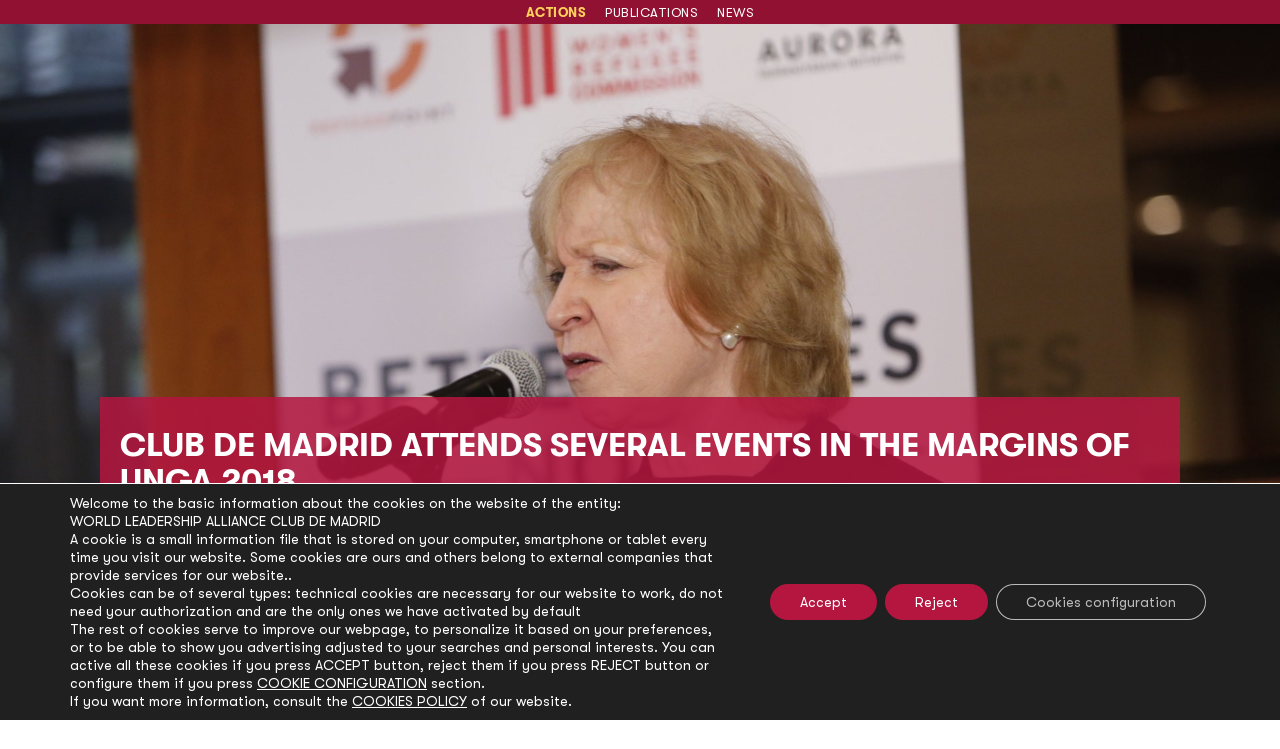

--- FILE ---
content_type: text/css
request_url: https://clubmadrid.org/wp-content/themes/ClubdeMadrid-hijo/css/animate.css?ver=all
body_size: 880
content:
/* --- */

/* @group KEYFRAME */

@-webkit-keyframes connectWorld {
	0% {
		-webkit-transform: scale(0.95);
	}
	50% {
		-webkit-transform: scale(1);
	}
	100% {
		-webkit-transform: scale(0.95);
	}
}

@keyframes connectWorld {
	0% {
		transform: scale(0.95);
	}
	50% {
		transform: scale(1);
	}
	100% {
		transform: scale(0.95);
	}
}

/* --- */

@-webkit-keyframes worldSpin {
	0% {
		-webkit-transform: rotate(0deg);
	}
	100% {
		-webkit-transform: rotate(360deg);
	}
}

@keyframes worldSpin {
	0% {
		transform: rotate(0deg);
	}
	100% {
		transform: rotate(360deg);
	}
}

/* --- */

@-webkit-keyframes americaBeat {
	0% {
		-webkit-transform: scale(0.95);
	}
	50% {
		-webkit-transform: scale(1);
	}
	100% {
		-webkit-transform: scale(0.95);
	}
}

@keyframes americaBeat {
	0% {
		transform: scale(0.95);
	}
	50% {
		transform: scale(1);
	}
	100% {
		transform: scale(0.95);
	}
}

--- FILE ---
content_type: text/css
request_url: https://clubmadrid.org/wp-content/themes/ClubdeMadrid-hijo/style.css?ver=4.27.4
body_size: 41427
content:
/*
Theme Name: Club de Madrid hijo
Theme URI: http://www.elegantthemes.com/gallery/divi/
Template: Divi
Author: Elegant Themes
Author URI: http://www.elegantthemes.com
Description: Smart. Flexible. Beautiful. Divi is the most powerful theme in our collection.
Tags: responsive-layout,one-column,two-columns,three-columns,four-columns,left-sidebar,right-sidebar,custom-background,custom-colors,featured-images,full-width-template,post-formats,rtl-language-support,theme-options,threaded-comments,translation-ready
Version: 4.5.1.1597927454
Updated: 2020-08-20 14:44:14

*/
::-moz-selection { /* Code for Firefox */
  background: #901132;
    color: #ffffff;
}

::selection {
  background: #901132;
    color: #ffffff;
}
img.logopartner2 {
    margin-bottom: 20px;
}
.wp-pagenavi {font-size: 14px!important}
.single-post .et_pb_post {
    margin-bottom: 5px;
}
.seccion.closed {margin-bottom:40px!important}
	.single-lab.two-col .parallax3 {height:40%!important;min-height: 264px!important; background-size: cover;margin-bottom:15px;}

.padbottom {padding-bottom:30px!important}
.membresia {
    margin-top: 15px;
}
span.kindmember {
    background: #901132;
    color: #ffffff;
    border-radius: 4px;
    padding: 2px 10px;
    font-size: 13px;
    text-transform: uppercase;
    font-family: 'WalsheimBold'!important;
}
.podcast iframe {
    max-height: 100px;
}
.taggs {
    margin-top: 25px; font-size:15px;
}
.catts {margin-bottom:15px; margin-top:15px}
.tags a, .catt a {
    font-family: 'WalsheimBold'!important;
    font-size: 12px;
    text-transform: uppercase;
    background-color: #282828;
    color: #ffffff;
    padding: 3px 5px;
    line-height: 12px;
}
.tags a {
    margin: 0px 6px;}


.post-containers {
    padding-bottom: 40px;
}
.seccion h3 {
    font-size: 19px;
}
.seccion h2 {
    font-size: 24px;
}
.home h2 {
    font-size: 32px;
}
.titframero .et-l .et_pb_button_module_wrapper a.et_pb_button.et_pb_button_0.et_pb_bg_layout_light {
    color: #ffffff!important;
    font-size: 14px!important;
}
span.published {
    font-size: 16px;
}
main[class^="styles__appChildrenContainer___"] {
    min-height: 0!important;
}
.entry-content ul, .et-l--body ul {
    line-height: 1.3em;
}
header .et_builder_inner_content {
    z-index: 50;
}
a.mgl_tweet_avatar {
    display: none!important;
}
.blog div#left-area {
    padding-bottom: 40px!important;
}
.owl-stage-outer.owl-height {
    min-height: 306px;
}
.blog .container {
    padding-top: 1px!important;
    width: 100%!important;
}
.logohome svg {
    height: 49px;
}
.home .yotu-playlist {padding: 0px 0;}
.home .yotu-videos {padding-top:0px;}
.epigapd {text-transform:uppercase;font-size:14px;color:#ffffff;line-height: 1.1em;}
.policy_dialogue-template-default .container, .policy_labs-template-default .container, .post-template-default .container, .single-proyecto .container {width:100%;padding:0 20px}
.single-proyecto #left-area {
    width: 100%;
	padding: 0px 0px 0px !important;}
.proyecto-template-default .et_pb_post .entry-content {
    padding: 30px 0px 0;
}
.seccion.enlaces {
    padding-bottom: 40px;
}
div#members-grid.et_pb_row {
    width: 100%;padding: 20px;
    max-width: 1080px;
}
/*Slider internal*/
#internal-slider .et_pb_slides .et_pb_slider_container_inner {
    vertical-align: bottom!important;
}
#internal-slider .et_pb_slide_image img {max-width:100px!important;margin-left: 2%;}
#internal-slider .et-pb-active-slide .et_pb_slide_image img.active {
    animation-name: fadeBottom!important; top:230px;margin-left:0;
}
#internal-slider .et-pb-active-slide .et_pb_slide_image {
    animation-name: fadetop;
}
#internal-slider .et_pb_slide_description, #internal-slider .et_pb_slider_fullwidth_off .et_pb_slide_description {padding:0 20px 20px 20px!important}
/*Slider*/
.et_pb_slider_container_inner img {
	max-width: 100px!important;}
.menu-mobile-head .mobile_menu_bar:before {color:#ffffff!important}
/* === Style WP-PageNavi Pagination === */
.menu-footer.et_pb_menu .et_pb_menu__menu,.menu-footer.et_pb_fullwidth_menu .et_pb_menu__menu, .privacy-menu .et_pb_menu .et_pb_menu__menu,.privacy-menu .et_pb_fullwidth_menu .et_pb_menu__menu {
    display: flex!important;
} 
.et_pb_menu.privacy-menu .et_pb_menu__menu>nav>ul>li{margin-top:5px!important}
.menu-footer .et_mobile_nav_menu, .privacy-menu .et_mobile_nav_menu {
    display: none;
}
/* Center the pagination */
.wp-pagenavi { text-align:center; }

/* Add a border */
.wp-pagenavi span, .wp-pagenavi a, .wp-pagenavi :last-child { 
    border: 1px solid #bbb !important; 
    padding: 6px 12px; 
    margin: 0;  
}
.wp-pagenavi span, .wp-pagenavi a { border-right: none !important; }

/* Style the default text */
.wp-pagenavi span, .wp-pagenavi a { 
        color: #111 !important
}

/* Style the current / hovered page link */
.wp-pagenavi span.current,
.wp-pagenavi a:hover { 
    color: #666 !important; 
    background-color: #ddd !important; 
}

/* Style the page count text */
.wp-pagenavi :first-child { color: #666 !important; }

/* Add text to the "next" link */
.wp-pagenavi .nextpostslink:before { content: 'Next '; }
.wp-pagenavi .previouspostslink:after { content: ' Prev'; }
.blog .et_pb_row.et_pb_row--with-menu {
    background-color: transparent;
}
.blog .et_pb_section.et_pb_section_1.coverrow.et_pb_with_background.et_section_regular {
    margin-bottom: 0px;
    padding-bottom: 3px;
    /* border-bottom: 2px solid #ff0000; */
}
/*OWl carousel*/
li.owl-theme {
    display: block;
}
.owl-carousel .grilla-news {
    width: 100%;
	display: block}
ul#slider, ul#slider-media {
    padding: 0px!important;
    list-style-type: none;
}
.single-lab .parallax {
    background-size: cover;
	border:1px solid #000;
}
/*Policy dialogs banner*/
/* policy dialogues banner */
.titframero .container {
    padding: 10px 20px!important;
	width:100%;
}
.two-col h1.titulo {
    font-size: 20px;
}
.titframero .entradilla a, .titframero a {
    color: #ffffff;
}
.single-policy_dialogue .framero .entradilla, .simple-policy p {
    color: #ffffff;
}

.single-policy_dialogue .framero h2 {
color: #ffd05a;
	font-size:50px;
}
.policyDialoguesBanner {
	background-color: #ffd05a14;
	overflow: hidden;
	position: relative;
}
/*.policyDialoguesBanner .table {
	height: 820px;
}*/

/* policy dialogues banner - background */
.policyDialoguesBanner .background {
	width: 1019px;
	height: 1019px;
	position: absolute;
	top: 50%;
	left: 50%;
	margin-left: -510px;
	margin-top: -510px;
}
.policyDialoguesBanner .background .img {
	width: 1019px;
	height: 1019px;
	position: absolute;
	top: 0px;
	left: 0px;
	background-position: center center;
	background-repeat: no-repeat;
	background-size: contain;
}
.policyDialoguesBanner .background .img.america {
	background-image: url(img/back-america-pd.png);
}
.policyDialoguesBanner .background .img.world {
	background-image: url(img/back-world-pd.png);
}
.policyDialoguesBanner .background .img.connect {
	background-image: url(img/back-connect-pd.png);
}

/* policy dialogues banner - background - animate */
.policyDialoguesBanner.animate .background .img.america {
	-webkit-animation: americaBeat 10s infinite;
	animation: americaBeat 10s infinite;
}
.policyDialoguesBanner.animate .background .img.world {
	-webkit-animation: worldSpin 40s infinite linear;
	animation: worldSpin 40s infinite linear;
}
.policyDialoguesBanner.animate .background .img.connect {
	-webkit-animation: connectWorld 3s infinite;
	animation: connectWorld 3s infinite;
}

/* --- */

/* policy dialogues banner - text */
.policyDialoguesBanner .full_box .center_box {
    width: 100%;
    max-width: 1000px;
    margin: 0 auto;
}
.policyDialoguesBanner .text {
	width: 100%;
	max-width: 830px;
	margin: 0 auto;
	text-align: center;
	position: relative;
	z-index: 1;
	padding:0 20px;
}
.policyDialoguesBanner .text h2 {
	font-size: 40px;
	margin-bottom: 20px;
	font-weight: 400;
			text-transform:uppercase;

}
.policyDialoguesBanner .text h3 {
	font-size: 36px;
	margin-bottom: 20px;
	font-weight: 400;
}
.policyDialoguesBanner .text p {
	font-size: 20px;
	line-height: 28px;
	margin-bottom: 50px;
	margin-top:10px;
	font-weight: 400;
}
.table .cell {
    padding-top: 50px;
    padding-bottom: 50px;
}
.table .cell.middle {
    vertical-align: middle;
}
/* @end */

/* @group MEDIAQUERIES */

@media only screen
and (min-width : 0px)
and (max-width : 767px) {
#slider-cover .et_pb_slide_description {
    width: 80%!important;
}
	#slider-cover .et_pb_slide .et_pb_slide_description h1.et_pb_slide_title {font-size:9vw!important} 
	/* policy dialogues banner */
	.policyDialoguesBanner {
		padding-top: 80px;
		padding-bottom: 80px;
	}
	.policyDialoguesBanner .table {
		height: auto;
	}

	/* policy dialogues banner - text */
	.policyDialoguesBanner .text {
		max-width: 100%;
		text-align: center;
		box-sizing: border-box;
		padding: 0px;
	}
	.policyDialoguesBanner .text h2 {
		font-size: 32px;
		line-height: 36px;
		margin-bottom: 20px;
	}
	.policyDialoguesBanner .text h3 {
		font-size: 30px;
		margin-bottom: 30px;
	}
	.policyDialoguesBanner .text p {
		font-size: 16px;
		line-height: 22px;
		margin-bottom: 50px;
	}
	.policyDialoguesBanner .text br {
		display: none;
	}
	.policyDialoguesBanner .text .buttonStyle {
		width: 100%;
	}
  
}

@media only screen
and (min-width : 768px)
and (max-width : 1023px) {
  
	/* policy dialogues banner - text */
	.policyDialoguesBanner .text br {
		display: none;
	}
  
}

.podcast .post-content-inner p:not(:first-of-type) {
    display: none;
}
.podcast h2.entry-title, .podcast .post-meta {
    display: none;
}
.podcast .et_pb_post {
    margin-bottom: 10px;
}
.podcast p, .podcast iframe {
    padding-bottom: 5px;margin-bottom:0px
}

a.buttonStyle.red.botonico {
    float: right;
	font-size: 14px;color:#ffffff!important;}
.oferta .tag, .oferta2 .tag {
    font-size: 10px;
    line-height: 10px;
    color: #fff;
    display: inline-block;
    vertical-align: middle;
    padding: 5px;
    box-sizing: border-box;
    background-color: #463f3a;
    text-transform: uppercase;
    font-weight: 700;
    margin-left: 5px;
}
.descripcion-programa {
    text-align: center;
    margin-top: 13px;
    color: #000;
    font-size: 21px;
    line-height: 26px;
}
.intermedio-programa {
    margin-bottom: 35px;
}
.contenedor-programa {
    position: relative; border: 1px solid #000!important;
}

.contenedor-programa h3  {color:#fff!important;line-height:1em;font-size:32px; text-shadow: 0px 4px 8px rgba(0, 0, 0, 0.7);text-transform:uppercase;position: absolute;
    bottom: 10px;
    left: 15px;} 
.elementos-programa {
    text-align: left;
	padding:0!important;
}
.elementos-programa img {
    max-height: 85px;
	position: absolute;
    top: 15px;
    left: 15px;
}
.imagen-programa img {
    object-fit: cover;
    height: 550px;
	transform: scale(1.20);
    opacity: 0.85;
    transition: opacity 0.4s, transform 0.4s;	
}
.imagen-programa {
    height: 550px;
	overflow:hidden;
}
.titframero p.etiqueta {
    text-align: left;
    color: #ffd05a;
    text-transform: uppercase;
    padding-bottom: 9px;
}
#secc-texto img {
    margin-right: 20px;
}
#secc-texto2 img {
    margin-left: 20px;
}
/*Footer*/
.menu-footer li.menu-item {
    width: 100%!important;line-height: 18px;
    margin-top: 0px!important;
}
/*Other*/
.et_pb_menu__search-container input.et_pb_menu__search-input::placeholder { 
  color: #ffffff;
  text-align:right; 
}
.et_pb_menu__search-container input.et_pb_menu__search-input {color:#ffffff;  text-align:right}
.botonera {
    text-align: center;
}
.titulo-oferta input {
    font-size: 27px!important;
    display: block;
    padding: 0px;
    margin: 5px 0px 0px!important;
    font-family: 'WalsheimBold';
    text-align: center;
    background: none!important;
    border: none!important;
    color: #000!important;
}
.nf-form-fields-required {
    text-align: right;
    max-width: 1000px!important;
}
.oferta, .oferta2 {
	display: flow-root;
}
.oferta2 {margin:30px 0}
.past-desc {
    float: left;
    width: 80%;
}
.past-desc p {
    font-size: 17px;
}
.past-button {
    float: right;
}
.botonera {
    margin-top: 20px;
}
p.cintillo {
    margin: 10px 0 5px;
}
.oferta p, .oferta2 p {
    padding-bottom: 2px;
}
button.et_pb_menu__icon.et_pb_menu__search-button {
    margin-left: 20px;
    font-weight: 700;
}
.logosproject {
    margin: 0 auto;
    display: block;
    text-align: center;
}
.logosproject2 {
    display: block;
    text-align: center;
}
img.logopartner {
    max-width: 23%;
    margin-right: 2%;
    vertical-align: text-top;
    margin-bottom: 30px;
	border:2px solid #efefef;
}
img.logopartner2 {
    max-width: 120px;
    vertical-align: text-top;
	border:2px solid #efefef;
}
img.logopartner:nth-child(4n) {margin-right:0!important;}
table.botonpro {
    width: 100%;
    padding: 0;
    border: 0;
	margin-top:50px;
}
.single-programa.et-db #et-boc .et-l .et_pb_row_0.et_pb_row {margin-bottom:0px!important}
#members-suelto .mgallery {width:100%!important}
#members-suelto .et_pb_column {
    width: 25%!important;
    margin-right: 0!important;
}
.single-programa .botonpro img {max-width:190px}
.single-programa table.botonpro {
	position: absolute;}
.single-proyecto table.botonpro {
	position: relative;}

.botonpro2 {
    text-align: center;
    font-size: 12px;
    text-transform: uppercase;
    font-family: 'WalsheimBold';
    color: #666;
    padding: 0;
    border: 0;
}
.botonpro2 img {
    max-height: 100px;
    width: auto;
	float: right;
	border:2px solid #efefef
}
.botonpro td {
    vertical-align: middle;
    text-align: center;
	color: #ffffff;
	font-size:18px;
	font-family: 'WalsheimBold';
}
.botonpro a.button.buttonStyle.white {
    margin-top: -7px;
    margin-left: 10px;
    margin-right: 10px;
}
.botonpro a.button.buttonStyle.red {
    margin: 6px 0; font-size:18px; padding:10px; line-height:20px
}
a.et_pb_button.et_pb_promo_button {
    background-color: #ffffff;
}
a.et_pb_button.et_pb_promo_button:hover {
    color: #ffffff;
}
a.et_pb_button {
	font-size: 16px;}
.mgl_twitter .mgl_tweets .mgl_tweet {padding:0 10px;}
.post-template-default .et_parallax_bg{ background-position: bottom center !important; margin-bottom: 229px}
.icon-com {
    background-color: #ffffff;
    border-radius: 10px;
	}
.icon-com.c-1 {border:2px solid #ffc524;}
.icon-com.c-2 {border:2px solid #f6b66c;}
.icon-com.c-3 {border:2px solid #4e8dbb;}
.icon-com.c-4 {border:2px solid #515c95;}
.icon-com.c-5 {border:2px solid #4f4975;}
.icon-com.c-6 {border:2px solid #bb2d41;}
.icon-com.c-7 {border:2px solid #c54a80;}
.icon-com.c-8 {border:2px solid #ea4147;}
.icon-com.c-9 {border:2px solid #5cbd85;}
.icon-com.c-10 {border:2px solid #a0c864;}
.ssp-map .facetwp-facet.facetwp-facet-mapssp.facetwp-type-map {
    margin-bottom: 0px;
}
.ssp-map button.facetwp-map-filtering {
    display: none;
}
span.pods-pagination-simple {
    text-align: center;
	display: block;}
div.heateor_sss_sharing_title {
    font-weight: 400!important;
}
/*SSP Good Practice*/
.page-template-default .mfp-wrap .mfp-container button:hover {
        color: #b4163f!important;
		
}
.mfp-iframe-holder .mfp-close, .mfp-image-holder .mfp-close {
    color: #ffffff;
    right: -6px;
    text-align: right;
    width: 100%;
    background-color: #000;
    width: auto!important;
    padding: 9px 10px;
    height: 56px;
    opacity: 1!important;
}
.mfp-iframe-holder .mfp-content {
    max-width: 90vw!important;
    height: 90vh;
}
.filters select.facetwp-dropdown {
    width: 100%;
}
.ssp_good_practice-template div#left-area {
    padding-top: 0!important;
}
.ssp_good_practice-template .container, .container.ficha-miembro, .single-secretario .container, .single-programa .container {
    margin: 0;
    width: 100%;
    max-width: 100%;
	padding-top:0!important;
}
.ssp_good_practice-template .mleft .imagenc {
    padding-bottom: 65%;
    margin-bottom: 15px;
}
p.region {
    text-transform: uppercase;
    font-size: 14px!important;
}
#miembro-area  {
    width: 100%;
    max-width: 1080px;
	margin: 0 auto;
	padding: 0 20px; }
.miembrotexto {padding-bottom:20px;}
.ficha-miembro {padding-top:0px!important}
.member-intro {margin-top:30px;}
.ods {
    float: left;
    margin-right: 20px;
	width: 65px;
    clear: both;
}
.container_sdg {
    display: table;
    margin-bottom: 10px;
}
/*Secretariat*/
p.secrecargo {
    text-transform: uppercase;
    font-size: 92%;
}
p.sentradilla {
    line-height: 1.2em!important;
    font-size: 120%;
	margin-bottom:20px;
}
.single-post p.entrad.mleft .imagencilla, .single-post .entradilla p, .single-programa .entradilla p {
    font-family: 'WalsheimBold',Helvetica,Arial,Lucida,sans-serif!important;
}
.secretario-template-default .container {
    padding-top: 0px!important;
}

/*Publications*/
.facetwp-facet.facetwp-facet-publications_projects.facetwp-type-dropdown, .facetwp-facet.facetwp-facet-publications_filter.facetwp-type-dropdown {
    display: table;
    margin: 10px auto;
}
span.pods-pagination-advanced {
    text-align: center;
    margin: 0 auto;
    display: block;
}
.pubcontainer {width: 22.7%;
    display: inline-block;
    vertical-align: top;
    margin-right: 3%;
	margin-bottom:30px;
	padding-bottom:10px;
}

.pubcontainer h3, .covernew2 h3 {line-height:1em;font-size: 20px;text-align:left}
.covernew2 {margin-bottom:20px}
a.category { 
    position: absolute;
    z-index: 10;
    left: 0;
    margin: 0!important;
    border-radius: 0px;
    padding: 5px;
    letter-spacing: 1px;
    background-color: #000000!important;
    box-shadow: none;
    font-family: 'WALSHEIMBOLD';
}
.pubcontainer:nth-child(4n) {margin-right:0!important;}
.single-programa .reset .pubcontainer:nth-child(4n) {margin-right:0!important;}

.pubcontainer a.buttonStyle.red {
    padding: 8px 10px!important;
    margin-top: 13px;
    font-size: 14px;
	    line-height: 1em!important;
	    margin: 10px 0px 20px;
}
.pubcontainer a.buttonStyle.gray, .covernew2 a.buttonStyle.gray, .covernew a.buttonStyle.gray {
    font-size: 11px!important;
    line-height: 1em!important;
    text-align: left!important;
	margin-bottom:10px;
}
.pubcontainer p, .covernew2 p, .covernew p, .pubcontainer2 p { 
    text-align: left;
    font-size: 15px;
	line-height: 1.2em;
}
ul#slider2 {
    padding-left: 0 !important;
}
pubcontainer2 p { 
    margin-bottom:10px;
}
.ssploop .pubcontainer {
	width: 15%; margin-right:2%!important;}
.ssploop .pubcontainer:nth-child(6n) {margin-right:0!important;}
.ssploop .pubcontainer:hover {background-color:#efefef;cursor:pointer}
.framepub img, .foto-news img {
    border: 1px solid #000!important;
	margin-bottom:10px;
	}
.framepub img:hover, .foto-news img:hover, .contenedor-programa:hover {
    border: 1px solid #b4163f!important;
    transition: 0.3s;
}
.contenedor-programa:hover .imagen-programa img {    transform: scale(1.03);opacity: 1;}
.lity-iframe .lity-container, .lity-youtube .lity-container, .lity-vimeo .lity-container, .lity-facebookvideo .lity-container, .lity-googlemaps .lity-container {
    width: 100%;
    max-width: 95%!important;
}
/*Menu*/
.et_pb_menu_0_tb_header.et_pb_menu ul li.current-page-ancestor a {
    color: #ffd05a!important;
}
.mimenu {background-color: #901132!important;padding: 0px 0px!important;}
.mimenu2 {    background-color: #690e26!important;
    padding: 0px 0px!important;}
.et_pb_row.et_pb_row--with-menu {
    padding: 0px 0 0!important;
}
.mimenu ul#menu-submenu-who {
    list-style-type: none;}
.mimenu li, .mimenu2 li {
    display: inline;
    padding: 0px 7px;
}
.mimenu a, .mimenu2 a {
    font-size: 13px;
	text-transform:uppercase;
	letter-spacing:0.5px;
}
.mimenu .current-menu-item a, .mimenu2 .current-menu-item a {
    color:#ffd05a!important;
	font-family: 'WalsheimBold'!important;} 
#mainmenu .current-menu-item a, .et_pb_menu_0_tb_header.et_pb_menu ul li.current-page-ancestor a {font-family: 'WalsheimBold'!important;}
/*News*/
.covernew .foto-news .noticia {
	transition: opacity 1s ease-in-out;
    opacity: 1;
}
.noticia {
    text-align: left;
}
.covernew .foto-news:hover .noticia {
    transition: opacity 1s ease-in-out;
    opacity: 0;
}
.covernew {margin-bottom:15px}
.pubcontainer strong {
    font-family: 'Walsheim';
}
.grilla-news {display: inline-block;margin-bottom: 18px;vertical-align: top;}
.grilla-news h3 {font-size: 100%;margin-top: 6px}
.grilla-news:hover, .covernew2:hover, .covernew:hover, .pubcontainer:hover {opacity: 0.7;transition: 1s;}
.grilla-news p.date, .pubcontainer p.date, .covernew2 p.date, .covernew p.date, p.fechada {color: #666666;font-size: 80%; padding-bottom: 6px;}
.foto-news {position: relative;overflow: hidden;padding-bottom: 60%;margin-bottoM:10px}
.foto-news.apaisada {padding-bottom:40%!important; margin-bottom:20px!important}
.icon-com {position: relative;overflow: hidden;padding-bottom: 100%;margin-bottom:0px}
.foto-news img, .icon-com img {position: absolute;object-fit: cover;width: 100%;height: 100%;}
.post-type-archive-media-appearances .foto-news, #media-appearances-cover .foto-news {padding-bottom: 58%;margin-bottom:15px}
.icon-news .icon-com, .single-ssp_good_practice .icon-com {display:none}
.icon-news .icon-com:first-child, .single-ssp_good_practice .icon-com:first-child { display:block; margin-bottom:10px;}
.mleft .imagenc {position:relative;overflow:hidden;padding-bottom:100%;margin-bottom:15px;}
.imagenc img { position: absolute;width: 100%;height: 100%;object-fit:cover}
.enlaces .left, .enlaces .right {width: 49.7%;display: inline-block;vertical-align: top;}
.single-post .et_pb_post a {font-family:'WalsheimBold',Helvetica,Arial,Lucida,sans-serif;}
p.post-meta {
    padding-bottom: 1px!important;
    margin-top: 10px;
}
.single-post .et_pb_post .enlaces a {font-size:17px;color:#000;font-family:'Walsheim',Helvetica,Arial,Lucida,sans-serif;line-height:1.2em}
.enlaces .right {text-align:right}
.seccion {
    padding: 10px 0 5px;
    margin: 6px 0px 0px;
    display: block;
	border-top:2px solid #b4163f;
}
.cintillosup:not(:first-child) {border-top:2px dotted #b4163f;margin-top:20px} 
.et_pb_space {
    height: 12px;!important
}
.paddington {padding:0 20px;max-width:1080px; margin:0 auto}
.pastilla {
    display: inline-block;
    width: 100%;
    margin: 0 0 20px;
    border-radius: 15px;
	vertical-align:top
}
.fotito img {
    width: 80px;
    border-radius: 43px;
    border: 3px solid;
    float: left;
    margin-right: 10px;
}
.infomiembro p {
    font-family: 'Walsheim';
    color: #000000;
    font-size: 15px;
    line-height: 1.3em;
}
.infomiembro h4{padding: 10px 0 5px 0;}
#main-content .container:before {background: none;}
.single-post .et_pb_post .entradilla p, .single-post .et_pb_post p.entradilla, .single-miscellanea .et_pb_post p.entradilla  {font-size:110%!important;} 
.single-proyecto p.entradilla,.single-programa .entradilla p, .single-programa p.entradilla {font-size:110%!important;margin:0 0 20px}
.fluid-width-video-wrapper {margin: 20px 0;}
sup {
    bottom: 0.4em;
    font-size: 70%;
}
strong {
    font-family: 'WalsheimBold',Helvetica,Arial,Lucida,sans-serif;
    font-weight: 400;
}
.parallax {
    height: 45vw;
    background-attachment: fixed;
    background-position: center;
    background-repeat: no-repeat;
    background-size: cover;
    display: flex;
    flex-direction: column;
    justify-content: flex-end;
	    margin-bottom: 10px;
	    max-height: 700px;
	min-height:300px;
	
}

    
.simple-policy .parallax {background-attachment: inherit!important;}
.titframero {
    background-color: rgba(180,22,63,0.85);
    padding: 20px 0;
	max-width: 1080px;
    margin: 0 auto;
	width:100%
}
.titframero h1 {
    color: #ffffff;
	text-transform:uppercase
}
.titframero p.post-meta {
    color: #ffffff;
}
.single-proyecto .titframero h1, .single-programa .titframero h1 {
    text-align: left!important;text-transform:uppercase;color:#ffffff
}
/*Miscellanea*/
.foto-miscellanea img.attachment-medium.size-medium {
    width: 100%;
    height: 145px;
    object-fit: cover;
}
.covermiscellanea {
    display: inline-block;
    margin-bottom: 20px;
	width: 100%;
}
.foto-miscellanea {
    display: block;
    float: left;
    max-width: 40%;
    margin-right: 3%;
}
/*Related member*/
.relatedMembersBanner {width: 100%;padding: 50px 0px 50px 0px;}
/*Buttons*/
.buttonStyle {
	color: #ffffff;
	background-color: #b4163f;
	display: inline-block;
	vertical-align: top;
		-webkit-box-shadow: 0px 5px 5px -2px rgba(0, 0, 0, 0.2);
	-moz-box-shadow: 0px 5px 5px -2px rgba(0, 0, 0, 0.2);
	box-shadow: 0px 5px 5px -2px rgba(0, 0, 0, 0.2);
	text-transform: uppercase;
	font-weight: 500;
	text-align: center;
	-webkit-transition: background-color 0.4s, color 0.4s, -webkit-box-shadow 0.4s;
	-moz-transition: background-color 0.4s, color 0.4s, -moz-box-shadow 0.4s;
	-ms-transition: background-color 0.4s, color 0.4s, -ms-box-shadow 0.4s;
	transition: background-color 0.4s, color 0.4s, box-shadow 0.4s;
	line-height: 20px;
	cursor: pointer;
	padding:3px 8px;
	font-size:14px;
	border-radius:3px;
}
.buttonStyle:hover {
	color: #ffffff;
	background-color: #960430;
	-webkit-box-shadow: 0px 5px 5px -4px rgba(0, 0, 0, 0.2);
	-moz-box-shadow: 0px 5px 5px -4px rgba(0, 0, 0, 0.2);
	box-shadow: 0px 5px 5px -4px rgba(0, 0, 0, 0.2);
}

/* button style - small */
.buttonStyle.small {
	font-size: 12px;
	line-height: 40px;
}

/* button style - underline */
.buttonStyle.underline {
	padding: 0px;
	width: auto;
	line-height: 14px;
	background-color: transparent!important;
	-webkit-box-shadow: 0px 0px 10px 10px rgba(0,0,0,0);
	-moz-box-shadow: 0px 0px 10px 10px rgba(0,0,0,0);
	box-shadow: 0px 0px 10px 10px rgba(0,0,0,0);
	-webkit-border-radius: 0px;
	-moz-border-radius: 0px;
	border-radius: 0px;
	text-decoration: underline;
	color: #595959;
}
.buttonStyle.underline:hover {
	color: #b4163f;
}
/* --- */

/* button style - white */
.buttonStyle.white {
	color: #4e4e4e;
	background-color: #fff;
	text-shadow: 0px 0px 10px rgba(0, 0, 0, 0);
}
.buttonStyle.white:hover {
	color: #ffffff;
	background-color: #4e4e4e;
}

/* button style - gray */
.buttonStyle.gray {
	color: #fff!important;
	background-color: #595959;
}
.buttonStyle.gray:hover {
	color: #fff;
	background-color: #3d3d3d;
}

/* button style - black */
.buttonStyle.black {
	color: #fff;
	background-color: #2e2d2d;
}
.buttonStyle.black:hover {
	color: #ffffff;
	background-color: #b4163f;
}

/* button style - dark gray */
.buttonStyle.darkGray {
	color: #fff;
  background-color: #4e4e4e;
}
.buttonStyle.darkGray:hover {
  color: #fff;
	background-color: #b4163f;
}
/*Miembro*/
.member-caja {
    background-color: #ffffff;
    /*display: flex;*/
    align-items: center;
    justify-content: center;
	/*padding: 20px;*/
}
.single-miembro #main-content .container:before {background: none;}
.mright p {font-size: 120%;padding-bottom:10px}
.single-miembro h1.entry-title {margin-top:20px;text-transform:uppercase}
.single-miembro .mslider h3 {
    font-size: 35px;
    margin-top: 40px;
}
.mslider .dica-container .swiper-buttton-container {margin:0 auto}
.single-miembro img.attachment-medium_large.size-medium_large {min-height: 220px;object-fit: cover;max-height: 220px}
.single-miembro a.item-title {color: #b50539;}
.single-miembro .dica-container .swiper-button-next:before, .dica-container .swiper-button-prev:before {color: #b50539!important;}
.single-miembro .et_pb_post, .single-policy_dialogue .et_pb_post {
    margin-bottom: 30px;
}
.et_pb_text_inner.mcargo {
    position: absolute!important;
    bottom: 12px;
	right: 12px;
	padding: 0 8px;
	text-align:right}
.mcargo h4 {color:#fff!important;line-height:0.9em;padding-bottom:2px; font-size:22px!important;text-shadow: 0px 4px 8px rgba(0, 0, 0, 0.5)}
.mcargo p {color:#fff!important;font-size:15px;line-height:1.1em;    text-shadow: 0px 4px 8px rgba(0, 0, 0, 0.5);}
.post-type-archive-miembro .mgallery {
    width: 100%!important;
    margin: 0!important; max-width:none!important;
	padding-top:0px!important		
}

.mfoto img {
    width: 100%;
    object-fit: cover;
	filter: brightness(70%);
	}
.mfotox img {
	filter: brightness(92%);
}
.mcolumn:hover .mfoto img, .mcolumn:hover .mfotox img {
	filter: brightness(100%);transition:1s
}
.mcolumn:hover .mcargo {
	opacity:0;transition:2s
}
.facetwp-facet-msearcher .facetwp-input-wrap {
    width: 100%;
}
.post-type-archive-miembro .facetwp-radio, #members .facetwp-radio  {
    display: inline-block;
    padding-right: 20px;
	text-transform: uppercase;
    font-size: 15px;
}
.post-type-archive-miembro .facetwp-radio,
.post-type-archive-miembro .facetwp-radio.checked, #members .facetwp-radio,
#members .facetwp-radio.checked {
    background-image: none;
    padding-left: 0;
}
#members .facetwp-radio:first-child {
    display: none!important;
}
.post-type-archive-miembro .facetwp-radio.checked, #members .facetwp-radio.checked {
    	color:rgb(181, 5, 57)
}
.post-type-archive-miembro .facetwp-counter, #members .facetwp-counter {
    display: none;
}
.post-type-archive-miembro .facetwp-facet.facetwp-facet-categories.facetwp-type-radio, #members .facetwp-facet.facetwp-facet-presidents_categories.facetwp-type-radio, #members .facetwp-facet.facetwp-facet-categories.facetwp-type-radio {
    max-width: 1080px;
    text-align: center;
    margin: 0 auto;
    height: 32px;
    /* background-color: #666; */
    /* margin-top: 10px; */
    /* color: #fff!important; */
    border: none;
    font-size: 18px;
    font-weight: 900;
    display: block;
	letter-spacing: 0.3px;
	padding: 0 20px;
}
.post-type-archive-miembro input.facetwp-search, #members input.facetwp-search {
    width: 100%;
    text-align: center;
    margin-bottom: 0px;
    height: 32px;
    font-size: 18px;
    font-weight: 900;
	border: 1px solid #888;
    border-radius: 6px;
}
div#members.et_pb_row {
    max-width: 100%; width:100%
}
#secretariat.et_pb_row, #advisors.et_pb_row {margin:0 auto;width:100%}
.post-type-archive-miembro input.facetwp-search::placeholder, #members input.facetwp-search::placeholder {color:#666; opacity: 0.8; font-size:14px!important}
.post-type-archive-miembro .facetwp-type-search, #members .facetwp-type-search {max-width: 1080px;
    text-align: center;
    margin: 0 auto;
    height: 32px;
    /* background-color: #666; */
    /* margin-top: 10px; */
    /* color: #fff!important; */
    border: none;
    font-size: 18px;
    font-weight: 900;
    display: block;max-width: 1080px;
    padding: 0 20px; margin-top:10px}
h4.mentradilla {text-align:center;font-size:140%!important;padding:0 0 20px;font-family:'Walsheim',Helvetica,Arial,Lucida,sans-serif!important}
.mintro h1 {text-align:center; display: block; margin: 10px auto 20px;font-size:225%!important;color: #b4163f!important;}
.et-db #et-boc .et-l .et_pb_row.mintro {padding-bottom:0px}
.doscols article {
    border-top: 2px solid #b4163f;
    padding-top: 20px;
    margin-bottom: 22px;
}
.doscols article img, .unacols article img {
    float: left;
    margin-right: 15px;
    border: 2px solid white;
}
.unacols article img {border: 2px solid white;margin-bottom:15px}
.doscols article:hover img, .unacols article:hover img {border-color:#b4163f;transition:0.5s}
.doscols span.pods-pagination-advanced {
    clear: both;
}
.doscols span.published, .unacols span.published {
    font-size: 14px;
}
/*** Responsive Styles Tablets And Above ***/

@media (min-width: 981px) {
	.strucol.et_pb_column.et_pb_column.et_pb_column_1_3:nth-child(3n) {
    margin-right: 0px;
}
	#advisors .mfoto img, #members-grid .mfoto img {position: absolute;
    margin: auto;
    height: 100%;}
		.mgallery .et_pb_gutters3 .et_pb_column_1_3, .mgallery .et_pb_gutters3.et_pb_row .et_pb_column_1_3 {width:33%!important;}
.mgallery .et_pb_gutters3 .et_pb_column, .et_pb_gutters3.et_pb_row .et_pb_column {margin-right: 0%!important;}
	.doscols article {
    width: 48%;
    float: left;
    margin-right: 4%;
    }
	.doscols article:nth-child(even) {margin-right:0px;}
	.two-col .parallax {height: 23vw;}
	.single-policy_dialogue.simple-policy.two-col {
    width: 100%;
    display: block;
    float: left;
}
	.single-policy_dialogue.simple-policy.two-col:nth-child(even){margin-right:0}
	.single-policy_dialogue .titframero {
    width: 100%;
    height: auto;
    display: block;
}
	.single-policy_dialogue.two-col .titframero {
    width: 100%;
}
	.single-policy_dialogue .titframero .container {
    padding-top: 29%;
}
	.floater .columna {
    width: 31%;
    margin-right: 3.5%;
    float: left;
}
.floater .columna:nth-child(3) {margin-right:0}
		.post-type-archive-miembro .mcolumn   {
    width: 20%!important;
}
	/*#members .mcolumn {
    width: 20%!important;
}*/

#advisors .mcolumn, #members-grid .mcolumn, #secretariat .mcolumn{
    width:33.33%!important;margin-right:0!important;height: 0;
    padding-bottom: 33.33%;
    float: left;
}
#left-area {
    width: 100%;
    padding: 23px 0px 0px !important;
    float: none !important;
}
.grilla-news {width:23%;margin-right:2%}
	.grilla-news:nth-child(4n+1) {margin-right:0}

	}
/*Video*/
iframe {width: 100%!important;height: 36vw;margin-bottom:20px}
p.videoframe {
    position: relative;
    width: 100%;
    padding-bottom: 56.25%;
    margin-bottom: 20px;
}
.videoframe iframe {
    position: absolute;
    top: 0;
    left: 0;
    width: 100%;
    height: 100%;
    border: 0;
}

/*Slider*/
.et_pb_container.clearfix.et_pb_empty_slide {
    height: 30vw!important;
}
/*** Responsive Styles Tablets And Above ***/

@media all and (min-width: 768px) {
	
  .mleft, .mright {width: 50%;}
	.member-intro {display: inline-flex;max-width:1080px;width:100%;}
	.mright {float: right;padding: 4% 0 0 4%;}
	.single-miembro h1.entry-title {font-size: 200%;line-height: 1em;margin-bottom:20px}
	.single-miembro .et_pb_post .entry-content {padding-top: 20px;}
	.post-type-archive-miembro .mcolumn, #members .mcolumn {margin-right:0px!important}
}

/*** Responsive Styles Large Desktop And Above ***/
@media all and (min-width: 1405px) {
.pastilla {
    width: 31%;
    margin-right: 3%;
}
.pastilla:nth-child(3n+1) 
{margin-right:0!important;}
}
 
/*** Responsive Styles Standard Desktop Only ***/
@media all and (min-width: 1100px) and (max-width: 1405px) {
	.parallax {height:60vw;max-height:550px}
	.pastilla {
    width: 48.7%;
    margin-right: 2%;
}
.pastilla:nth-child(1n+1) 
{margin-right:0!important;}
 
}
 
/*** Responsive Styles Tablet And Below ***/
@media all and (max-width: 980px) {
	/*change hamburger icon to x when mobile menu is open*/

#et_mobile_nav_menu .mobile_nav.opened .mobile_menu_bar::before,
.et_pb_module.et_pb_menu .et_mobile_nav_menu .mobile_nav.opened .mobile_menu_bar::before {
	content: '\4d';
}


/*adjust the new toggle element which is added via jQuery*/

ul.et_mobile_menu li.menu-item-has-children .mobile-toggle,
ul.et_mobile_menu li.page_item_has_children .mobile-toggle,
.et-db #et-boc .et-l ul.et_mobile_menu li.menu-item-has-children .mobile-toggle,
.et-db #et-boc .et-l ul.et_mobile_menu li.page_item_has_children .mobile-toggle {
	width: 44px;
	height: 100%;
	padding: 0px !important;
	max-height: 44px;
	border: none;
	position: absolute;
	right: 0px;
	top: 0px;
	z-index: 999;
	background-color: transparent;
}


/*some code to keep everyting positioned properly*/

ul.et_mobile_menu>li.menu-item-has-children,
ul.et_mobile_menu>li.page_item_has_children,
ul.et_mobile_menu>li.menu-item-has-children .sub-menu li.menu-item-has-children,
.et-db #et-boc .et-l ul.et_mobile_menu>li.menu-item-has-children,
.et-db #et-boc .et-l ul.et_mobile_menu>li.page_item_has_children,
.et-db #et-boc .et-l ul.et_mobile_menu>li.menu-item-has-children .sub-menu li.menu-item-has-children {
	position: relative;
}


/*remove default background color from menu items that have children*/

.et_mobile_menu .menu-item-has-children>a,
.et-db #et-boc .et-l .et_mobile_menu .menu-item-has-children>a {
	background-color: transparent;
}


/*hide the submenu by default*/

ul.et_mobile_menu .menu-item-has-children .sub-menu,
#main-header ul.et_mobile_menu .menu-item-has-children .sub-menu,
.et-db #et-boc .et-l ul.et_mobile_menu .menu-item-has-children .sub-menu,
.et-db #main-header ul.et_mobile_menu .menu-item-has-children .sub-menu {
	display: none !important;
	visibility: hidden !important;
}


/*show the submenu when toggled open*/

ul.et_mobile_menu .menu-item-has-children .sub-menu.visible,
#main-header ul.et_mobile_menu .menu-item-has-children .sub-menu.visible,
.et-db #et-boc .et-l ul.et_mobile_menu .menu-item-has-children .sub-menu.visible,
.et-db #main-header ul.et_mobile_menu .menu-item-has-children .sub-menu.visible {
	display: block !important;
	visibility: visible !important;
}


/*adjust the toggle icon position and transparency*/

ul.et_mobile_menu li.menu-item-has-children .mobile-toggle,
.et-db #et-boc .et-l ul.et_mobile_menu li.menu-item-has-children .mobile-toggle {
	text-align: center;
	opacity: 1;
}


/*submenu toggle icon when closed*/

ul.et_mobile_menu li.menu-item-has-children .mobile-toggle::after,
.et-db #et-boc .et-l ul.et_mobile_menu li.menu-item-has-children .mobile-toggle::after {
	top: 10px;
	position: relative;
	font-family: "ETModules";
	content: '\33';
	color: #b4163f;
	background: #efefef;
	border-radius: 50%;
	padding: 3px;
}
/*submenu toggle icon when open*/

ul.et_mobile_menu li.menu-item-has-children.dt-open>.mobile-toggle::after,
.et-db #et-boc .et-l ul.et_mobile_menu li.menu-item-has-children.dt-open>.mobile-toggle::after {
	content: '\32';
}


/*add point on top of the menu submenu dropdown*/

.et_pb_menu_0.et_pb_menu .et_mobile_menu:after {
	position: absolute;
	right: 5%;
	margin-left: -20px;
	top: -1px;
	width: 0;
	height: 0;
	content: '';
	border-left: 20px solid transparent;
	border-right: 20px solid transparent;
	border-bottom: 20px solid #ffffff;
}


/*adjust the position of the hamburger menu*/

.mobile_menu_bar {
	position: relative;
	display: block;
	bottom: 0px;
	line-height: 0;
}


/*force the background color and add a rounded border*/

.et_pb_menu_0.et_pb_menu .et_mobile_menu,
.et_pb_menu_0.et_pb_menu .et_mobile_menu ul {
	background-color: #ffffff!important;
	border-radius: 10px;
}
	.strucol.et_pb_column {
    width: 100%;
    margin-bottom: 0px;
}
	.single-lab .parallax {
   	height: 26%!important;
    min-height: 300px!important;
}
	#secretariat.et_pb_row, #advisors.et_pb_row, #members-grid .et_pb_row {margin:0}

	#secretariat .et_pb_column.mcolumn, #advisors .et_pb_column.mcolumn, #members-grid .et_pb_column.mcolumn {width:50%!important;margin-bottom: 0px;margin-right:0!important;}
	.menu-footer.et_pb_menu--style-left_aligned .et_pb_menu__wrap, .privacy-menu.et_pb_menu--style-left_aligned .et_pb_menu__wrap  {
    justify-content: flex-start!important;
}
	.mimenu, .mimenu2 {display:none;}
	.parallax {height:90vh;    background-attachment: initial;
	}
	.post-template-default .et_parallax_bg{  margin-bottom: 0px}
	.post-type-archive-miembro .mcolumn, #members .mcolumn {
 width: 33.3%!important;
    margin: 0px!important;
}
	.mfoto img {
	filter: brightness(80%);height: 44vw;
    margin-top: -7px;
}

	.pubcontainer {width: 48%; margin-right:4%}
	.single-proyecto .pubcontainer {}
.pubcontainer:nth-child(even) {margin-right:0!important;}
.post-type-archive-miscellanea	.pubcontainer:nth-child(odd) {margin-right:4%!important;}
	.post-type-archive-miscellanea	.pubcontainer:nth-child(even) {margin-right:0!important;}

		.single-programa .reset .pubcontainer:nth-child(odd) {margin-right:4%!important;}

	.single-programa .reset .pubcontainer:nth-child(even) {margin-right:0!important;}

.ssploop .pubcontainer {
	width: 31%; margin-right:2%!important;}
.ssploop .pubcontainer:nth-child(3n) {margin-right:0!important;}

}
 
/*** Responsive Styles Tablet Only ***/
@media all and (min-width: 768px) and (max-width: 980px) {
	.lwp-hide-mobile-menu.et_pb_menu .et_pb_menu__menu,.lwp-hide-mobile-menu.et_pb_fullwidth_menu .et_pb_menu__menu {
        display: flex!important;
    }
 
    .lwp-hide-mobile-menu .et_mobile_nav_menu {
        display: none!important;
    }
.pastilla {
    width: 48.6%;
    margin-right: 2%;
}
.pastilla:nth-child(odd) 
{margin-right:0!important;}
 
	.mfoto img, .mfoto {
	height:48vw
}
	.grilla-news {width:48.5%;margin-right:2%}
	.grilla-news:nth-child(2n+1) {margin-right:0}
.grilla-news h3 {font-size: 140%}
}
 
/*** Responsive Styles Smartphone Only ***/
@media all and (max-width: 767px) {
.post-type-archive-miembro .facetwp-facet.facetwp-facet-categories.facetwp-type-radio, #members .facetwp-facet.facetwp-facet-categories.facetwp-type-radio {display: grid;
    height: auto;
	}
 .post-type-archive-miembro .mcolumn, #members .mcolumn {
 width: 50%!important;
    margin: 0px!important;
}
.post-type-archive-miembro .facetwp-radio, #members .facetwp-radio {
    display: block;
	margin:0 auto;
	text-align:left
}
	.grilla-news {width:100%;}
.grilla-news h3 {font-size: 130%}
.ssploop .pubcontainer {
	width: 46.8%; margin-right:4%!important;}
.ssploop .pubcontainer:nth-child(2n) {margin-right:0!important;}
	.ssploop .pubcontainer:nth-child(3n){margin-right:4%!important;}

}
/*** Responsive Styles Smartphone Portrait ***/
@media all and (max-width: 479px) {
		#secretariat .et_pb_column.mcolumn, #advisors .et_pb_column.mcolumn, #members-grid .et_pb_column.mcolumn {width:100%!important;margin-bottom: 0px;}

.pubcontainer {width: 100%; margin-right:0}
 .post-type-archive-miembro .mcolumn, #members .mcolumn {
 width: 100%!important;
    margin: 0px!important;
}
	.mfoto img, .mfoto {
	height:98vw
}
}
